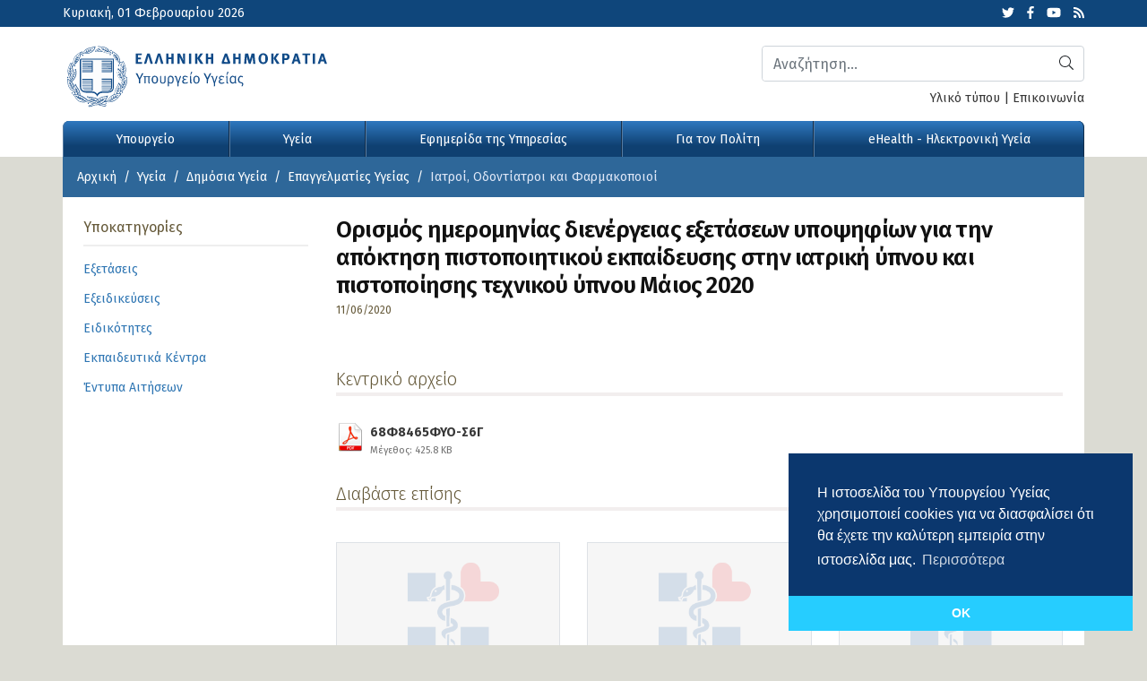

--- FILE ---
content_type: text/html; charset=UTF-8
request_url: https://www.moh.gov.gr/articles/health/dieythynsh-dhmosias-ygieinhs/epaggelmaties-ygeias/noshleytiko-proswpiko/7268-orismos-hmeromhnias-dienergeias-eksetasewn-ypopshfiwn-gia-thn-apokthsh-pistopoihtikoy-ekpaideyshs-sthn-iatrikh-ypnoy-kai-pistopoihshs-texnikoy-ypnoy-maios-2020
body_size: 81292
content:
  <!doctype html>
  <html lang="el">
    <head>
              <!-- Google tag (gtag.js) -->
        <script async src="https://www.googletagmanager.com/gtag/js?id=G-5R86KLLSGT"></script>
        <script>
          window.dataLayer = window.dataLayer || [];

          function gtag() {dataLayer.push(arguments);}

          gtag('js', new Date());

          gtag('config', 'G-5R86KLLSGT');
          gtag('config', 'UA-37551080-1');
        </script>
            <meta charset="utf-8">
      <meta name="viewport" content="width=device-width, initial-scale=1, shrink-to-fit=no">
      <meta name="robots" content="all" />
      <meta name="development" content="Datahost"/>
            <meta property="og:image" content="https://www.moh.gov.gr/photos/c_980px_500px/" />
<meta property="og:title" content="Ορισμός ημερομηνίας διενέργειας εξετάσεων υποψηφίων για την απόκτηση πιστοποιητικού εκπαίδευσης στην ιατρική ύπνου και πιστοποίησης τεχνικού ύπνου Μάιος 2020" />
<meta property="og:site_name" content="Υπουργείο Υγείας" />
<meta property="og:type" content="article" />
<meta property="og:url" content="https://www.moh.gov.gr/articles/health/dieythynsh-dhmosias-ygieinhs/epaggelmaties-ygeias/noshleytiko-proswpiko/7268-orismos-hmeromhnias-dienergeias-eksetasewn-ypopshfiwn-gia-thn-apokthsh-pistopoihtikoy-ekpaideyshs-sthn-iatrikh-ypnoy-kai-pistopoihshs-texnikoy-ypnoy-maios-2020" />
<meta property="twitter:card" content="summary_large_image" />
<meta property="twitter:site" content="@YpYgGR" />
<meta property="twitter:creator" content="@YpYgGR" />
<meta property="twitter:title" content="Ορισμός ημερομηνίας διενέργειας εξετάσεων υποψηφίων για την απόκτηση πιστοποιητικού εκπαίδευσης στην ιατρική ύπνου και πιστοποίησης τεχνικού ύπνου Μάιος 2020" />
<meta property="twitter:image" content="https://www.moh.gov.gr/photos/c_980px_500px/" />

      <title>Ορισμός ημερομηνίας διενέργειας εξετάσεων υποψηφίων για την απόκτηση πιστοποιητικού εκπαίδευσης στην ιατρική ύπνου και πιστοποίησης τεχνικού ύπνου Μάιος 2020 - Ιατροί, Οδοντίατροι και Φαρμακοποιοί - Υπουργείο Υγείας</title>
      <script data-schema="WebPage" type="application/ld+json"
      >{"@context":"http://schema.org","@type":"WebPage","name":"Υπουργείο Υγείας - ","description":""}
      </script>
      <script data-schema="NewsArticle" type="application/ld+json">{"@context":"http://schema.org","@type":"NewsArticle","description":"","mainEntityOfPage":{"@type":"WebPage","url":"https://www.moh.gov.gr/articles/health/dieythynsh-dhmosias-ygieinhs/epaggelmaties-ygeias/noshleytiko-proswpiko/7268-orismos-hmeromhnias-dienergeias-eksetasewn-ypopshfiwn-gia-thn-apokthsh-pistopoihtikoy-ekpaideyshs-sthn-iatrikh-ypnoy-kai-pistopoihshs-texnikoy-ypnoy-maios-2020"},"url":"https://www.moh.gov.gr/articles/health/dieythynsh-dhmosias-ygieinhs/epaggelmaties-ygeias/noshleytiko-proswpiko/7268-orismos-hmeromhnias-dienergeias-eksetasewn-ypopshfiwn-gia-thn-apokthsh-pistopoihtikoy-ekpaideyshs-sthn-iatrikh-ypnoy-kai-pistopoihshs-texnikoy-ypnoy-maios-2020","alternativeHeadline":"Ορισμός ημερομηνίας διενέργειας εξετάσεων υποψηφίων για την απόκτηση πιστοποιητικού εκπαίδευσης στην ιατρική ύπνου και πιστοποίησης τεχνικού ύπνου Μάιος 2020","author":{"@type":"Organization","name":"Moh.gov.gr","url":"https://www.moh.gov.gr","logo":{"@type":"ImageObject","url":"https://www.moh.gov.gr/style/style/images/logo.png","height":60,"width":252}},"keywords":"","dateCreated":"2020-06-11T11:06:40+03:00","dateModified":"2026-01-29T14:20:02+03:00","datePublished":"2020-06-11T11:06:00+03:00","articleSection":"Ιατροί, Οδοντίατροι και Φαρμακοποιοί","headline":"Ορισμός ημερομηνίας διενέργειας εξετάσεων υποψηφίων για την απόκτηση πιστοποιητικού εκπαίδευσης στην ιατρική ύπνου και πιστοποίησης τεχνικού ύπνου Μάιος 2020","publisher":{"@type":"Organization","name":"Υπουργείο Υγείας","url":"https://www.moh.gov.gr","address":{"@type":"PostalAddress","addressLocality":"Αθήνα","addressRegion":"GR","postalCode":"101 87","streetAddress":"Αριστοτέλους 17","addressCountry":{"@type":"Country","name":"Greece"}},"contactPoint":{"@type":"Organization","areaServed":"GR","contactType":"customer service","telephone":"+302132161000, +302132161001"},"logo":{"@type":"ImageObject","url":"https://www.moh.gov.gr/style/style/images/logo.png","height":60,"width":252},"sameAs":["https://twitter.com/YpYgGR","https://www.youtube.com/user/ministryofhealthgr","https://www.facebook.com/YpYgGR"]},"articleBody":""}</script>
      <link href="https://www.moh.gov.gr/style/combined.6c004fb49b2f754cd5c58fef59a9917a0c001832.css.gz?04866b3f6bb8137074eef471d7a39f8a34a6e1c6" rel="stylesheet" type="text/css" />
      <link href="https://www.moh.gov.gr/style/style.c010k.css" rel="stylesheet" type="text/css"/>
      <link href="https://www.moh.gov.gr/style/style_print.c001k.css" rel="stylesheet" type="text/css" media="print"/>

      <link rel="apple-touch-icon" sizes="57x57" href="https://www.moh.gov.gr/style/favicon/apple-icon-57x57.png">
      <link rel="apple-touch-icon" sizes="60x60" href="https://www.moh.gov.gr/style/favicon/apple-icon-60x60.png">
      <link rel="apple-touch-icon" sizes="72x72" href="https://www.moh.gov.gr/style/favicon/apple-icon-72x72.png">
      <link rel="apple-touch-icon" sizes="76x76" href="https://www.moh.gov.gr/style/favicon/apple-icon-76x76.png">
      <link rel="apple-touch-icon" sizes="114x114" href="https://www.moh.gov.gr/style/favicon/apple-icon-114x114.png">
      <link rel="apple-touch-icon" sizes="120x120" href="https://www.moh.gov.gr/style/favicon/apple-icon-120x120.png">
      <link rel="apple-touch-icon" sizes="144x144" href="https://www.moh.gov.gr/style/favicon/apple-icon-144x144.png">
      <link rel="apple-touch-icon" sizes="152x152" href="https://www.moh.gov.gr/style/favicon/apple-icon-152x152.png">
      <link rel="apple-touch-icon" sizes="180x180" href="https://www.moh.gov.gr/style/favicon/apple-icon-180x180.png">
      <link rel="icon" type="image/png" sizes="192x192"
            href="https://www.moh.gov.gr/style/favicon/android-icon-192x192.png"
      >
      <link rel="icon" type="image/png" sizes="32x32" href="https://www.moh.gov.gr/style/favicon/favicon-32x32.png">
      <link rel="icon" type="image/png" sizes="96x96" href="https://www.moh.gov.gr/style/favicon/favicon-96x96.png">
      <link rel="icon" type="image/png" sizes="16x16" href="https://www.moh.gov.gr/style/favicon/favicon-16x16.png">
      <link rel="manifest" href="https://www.moh.gov.gr/style/favicon/manifest.json">
      <meta name="msapplication-TileColor" content="#ffffff">
      <meta name="msapplication-TileImage" content="https://www.moh.gov.gr/style/favicon/ms-icon-144x144.png">
      <meta name="theme-color" content="#ffffff">

                  <script type="text/javascript">
        var site_path = '';
              </script>
      <script type="text/javascript" src="https://www.moh.gov.gr/js/combined.45a5fa0bb3165b84b1c1512317ca205a4897d0ec.js.gz?dce10caacc9c53e3571ef5c8c1cb5007ff6d8b95="></script>
      <!-- HTML5 shim and Respond.js for IE8 support of HTML5 elements and media queries -->
      <!-- WARNING: Respond.js doesn't work if you view the page via file:// -->
      <!--[if lt IE 9]>
      <script src="https://oss.maxcdn.com/html5shiv/3.7.3/html5shiv.min.js"></script>
      <script src="https://oss.maxcdn.com/respond/1.4.2/respond.min.js"></script>
      <![endif]-->

      <link rel="canonical" href="https://www.moh.gov.gr/articles/health/dieythynsh-dhmosias-ygieinhs/epaggelmaties-ygeias/noshleytiko-proswpiko/7268-orismos-hmeromhnias-dienergeias-eksetasewn-ypopshfiwn-gia-thn-apokthsh-pistopoihtikoy-ekpaideyshs-sthn-iatrikh-ypnoy-kai-pistopoihshs-texnikoy-ypnoy-maios-2020" />

      	
				<script>
					$(function(){
						window.setInterval("page_refresh()",300000);
					});
				</script>
				

              <link rel="stylesheet" type="text/css"
              href="https://cdn.jsdelivr.net/npm/cookieconsent@3/build/cookieconsent.min.css"
        />
        <script src="https://cdn.jsdelivr.net/npm/cookieconsent@3/build/cookieconsent.min.js" data-cfasync="false"
        ></script>
        <script>
          window.addEventListener("load", function() {
            window.cookieconsent.initialise({
              "cookie":{
                "expiryDays":30
              },
              "palette":{
                "popup":{
                  "background":"#0b376e",
                  "text":"#ffffff"
                },
                "button":{
                  "background":"#26cdff",
                  "text":"#ffffff"
                }
              },
              "theme":"edgeless",
              "position":"bottom-right",
              "content":{
                "message":"Η ιστοσελίδα του Υπουργείου Υγείας χρησιμοποιεί cookies για να διασφαλίσει ότι θα έχετε την καλύτερη εμπειρία στην ιστοσελίδα μας.",
                "dismiss":"OK",
                "link":"Περισσότερα",
                "href":"/terms"
              }
            });
          });
        </script>
            <!-- Accessibility Code for "www.moh.gov.gr" -->
      <script>
        window.interdeal = {
          "sitekey":"e2eb9cf739e9d61bec7795aa3f00fae2",
          "Position":"Left",
          "Menulang":"EL",
          "domains":{
            "js":"https://cdn.equalweb.com/",
            "acc":"https://access.equalweb.com/"
          },
          "btnStyle":{
            "vPosition":[
              "80%",
              null
            ],
            "scale":[
              "0.8",
              "0.8"
            ],
            "color":{
              "main":"#1876c9",
              "second":""
            },
            "icon":{
              "type":7,
              "shape":"semicircle"
            }
          }
        };
        (function(doc, head, body) {
          var coreCall = doc.createElement('script');
          coreCall.src = 'https://cdn.equalweb.com/core/4.2.2/accessibility.js';
          coreCall.defer = true;
          coreCall.integrity = 'sha512-5JFUorutIyGmP61zRJjdTke6AFi8/IYzJ6pyQL0UpUqwMNDuukmNH2qv2s+lj0X6MPtblMt4KgWLoDmqrTa5kg==';
          coreCall.crossOrigin = 'anonymous';
          coreCall.setAttribute('data-cfasync', true);
          body?body.appendChild(coreCall):head.appendChild(coreCall);
        })(document, document.head, document.body);
      </script>
    </head>

    <body class=" article_page ">

      <div id="wrapper">

        <header>
          <div class="top_bar">
            <div class="container">
              <div class="row">
                <div class="col-sm-6 col-12 date">
                  Κυριακή, 01 Φεβρουαρίου 2026                </div>
                <div class="col-sm-6 col-12 social">
                  <ul>
                    <li><a href="https://twitter.com/ypyggr" target="_blank"><i class="fab fa-twitter"></i><span
                          class="d-none" aria-label="hidden"
                        >Twitter</span></a></li>
                    <li><a href="https://www.facebook.com/YpYgGR/" target="_blank"><i class="fab fa-facebook-f"
                        ></i><span class="d-none" aria-label="hidden">Facebook</span></a></li>
                    <li><a href="https://www.youtube.com/user/ministryofhealthgr" target="_blank"><i
                          class="fab fa-youtube"
                        ></i><span class="d-none" aria-label="hidden">Youtube</span></a></li>
                    <li><a href="/rss/xml/articles.xml" target="_blank"><i class="fas fa-rss"
                        ></i><span class="d-none" aria-label="hidden">Latest articles feed</span></a></li>
                  </ul>
                </div>
              </div><!-- /.row -->

            </div>
          </div>
          <div class="logo">
            <div class="container p-0">
              <div class="row">
                <div class="col-lg-8 col-md-6 col-sm-12">
                  <a href="/"><img src="https://www.moh.gov.gr/style/images/logo.svg" class="img-fluid"
                                                     alt="Υπουργείο Υγείας"
                    /></a>
                </div>
                <div class="col-lg-4 col-md-6 col-sm-12 search align-self-center">

                                      <div id="search_bar" class="hidden-print">
                      <div class="form-group">
                        <script>
                          $(function() {
                            $(document).on('click', '#submit_search', function(e) {
                              $('#top_search').submit();
                            });
                          });
                        </script>
                        <form name="top_search" id="top_search" class="clearfix" method="post"
                              action="/search" autocomplete="off"
                        >
                          <input type="hidden" name="go" value="1"/>

                          <button class="btn btn-search" type="submit" id="submit_search"><i class="fal fa-search"
                            ></i><span class="d-none">Αναζήτηση</span></button>
                          <label for="top_search_q" class="d-none">Αναζήτηση</label>
                          <input type="text" name="q" id="top_search_q" placeholder="Αναζήτηση..." class="form-control">
                        </form>
                      </div><!-- /.form-group -->
                    </div><!-- /#search_bar -->
                  
                  <div class="col-12 py-2 px-0 usl">
                    <a href="/articles/ministry/grafeio-typoy/media-kit">Υλικό τύπου</a> | <a
                      href="/contact"
                    >Επικοινωνία</a>
                  </div>

                </div>
              </div>
            </div>
          </div>

          <script>
  $(function() {
    $('#main_navigation').on('click', '.menu_clickable', function(e) {
      var chk = $(this).parent().hasClass('opened');

      $('#main_menu').each(function() {
        $('.megamenu', '#main_menu').slideUp('fast');
        $('.megamenu_opener', '#main_menu').removeClass('opened');
        $('body').blur();
      });

      if(!chk) {
        $(this).next().slideDown('fast');
        $(this).parent().addClass('opened');
      }
    });

    $('#main_navigation').on('mouseenter', '.megamenu_opener', function(e) {
      if($(window).width() <= 975 && e.type == 'mouseenter') { return; }
      var chk = $(this).hasClass('opened');

      $('#main_menu').each(function() {
        if($(window).width() <= 975) {
          $('.megamenu', '#main_menu').slideUp('fast');
        } else {
          $('.megamenu', '#main_menu').hide();
        }
        $('.megamenu_opener', '#main_menu').removeClass('opened');
        $('body').blur();

      });
      $('.megamenu_opener').blur();

      if(!chk) {
        if($(window).width() <= 975) {
          $('.megamenu', this).slideDown('fast');
        } else {
          $('.megamenu', this).show();
        }
        $(this).addClass('opened');
      }


    }).on('mouseleave', '.megamenu_opener', function() {
      if($(window).width() > 974) {
        $('.megamenu', this).hide();
        $(this).removeClass('opened');
      }
    });

    $('#main_menu').on('hidden.bs.collapse', function() {
      $('#main_menu').each(function() {
        if($(window).width() <= 975) {
          $('.megamenu', '#main_menu').slideUp('fast');
        } else {
          $('.megamenu', '#main_menu').hide();
        }
        $('.megamenu_opener', '#main_menu').removeClass('opened');
        $('body').blur();

      });

    });

      });
</script>

<div id="main_navigation">

  <div class="container p-0">

    <nav class="navbar navbar-expand-lg navbar-dark bg-dark bg-moh">
      <button class="navbar-toggler collapsed" type="button" data-toggle="collapse" data-target="#main_menu"
              aria-controls="main_menu" aria-expanded="false" aria-label="Toggle navigation"
      >
        <span class="icon-bar top-bar"></span>
        <span class="icon-bar middle-bar"></span>
        <span class="icon-bar bottom-bar"></span>
      </button>
      <div class="collapse navbar-collapse" id="main_menu">
        <ul class="navbar-nav w-100 nav-fill">
                                <li
              class=" megamenu_opener nav-item"
            ><a class="nav-link" href="https://www.moh.gov.gr/articles/ministry" id="ministry"
              >Υπουργείο</a>
              <span class="menu_clickable"><i class="fal fa-plus"></i></span>
                                              <div class="megamenu" style="display:none">
                  <div class="row">
                                          <div class="col-xl-4 col-lg-4 col-md-6 col-sm-12">
                        <h3><a href="https://www.moh.gov.gr/articles/ministry/hgesia"
                          >Ηγεσία</a></h3>
                        <ul>
                                                        <li><a href="https://www.moh.gov.gr/articles/ministry/hgesia/6324-ypoyrgos-ygeias"><span>Υπουργός Υγείας</span></a></li>
                                                            <li><a href="https://www.moh.gov.gr/articles/ministry/hgesia/6325-anaplhrotis-ypoyrgos-ygeias"><span>Αναπληρώτρια Υπουργός Υγείας</span></a></li>
                                                            <li><a href="https://www.moh.gov.gr/articles/ministry/hgesia/7734-yfypoyrgos-ygeias-mt"><span>Υφυπουργός Υγείας</span></a></li>
                                                            <li><a href="https://www.moh.gov.gr/articles/ministry/hgesia/11653-yfypoyrgos-ygeias-dv"><span>Υφυπουργός Υγείας</span></a></li>
                                                            <li><a href="https://www.moh.gov.gr/articles/ministry/hgesia/6392-genikos-grammateas-yphresiwn-ygeias"><span>Γενική Γραμματέας Υπηρεσιών Υγείας</span></a></li>
                                                            <li><a href="https://www.moh.gov.gr/articles/ministry/hgesia/6391-genikos-grammateas-dhmosias-ygeias"><span>Γενική Γραμματέας Δημόσιας Υγείας</span></a></li>
                                                            <li><a href="https://www.moh.gov.gr/articles/ministry/hgesia/11665-genikos-grammateas-strathgikoy-sxediasmoy"><span>Γενικός Γραμματέας Στρατηγικού Σχεδιασμού</span></a></li>
                                                      </ul>
                      </div>
                                            <div class="col-xl-4 col-lg-4 col-md-6 col-sm-12">
                        <h3><a href="https://www.moh.gov.gr/articles/ministry/organogramma"
                          >Οργανισμός</a></h3>
                        <ul>
                                                        <li><a href="https://www.moh.gov.gr/articles/ministry/organogramma/2732-organogramma-toy-ypoyrgeioy-ygeias"><span>Οργανόγραμμα του Υπουργείου Υγείας</span></a></li>
                                                            <li><a href="https://www.moh.gov.gr/articles/ministry/organogramma/45-armodiothtes-toy-ypoyrgeioy-ygeias-kai-koinwnikhs-allhleggyhs"><span>Αρμοδιότητες του Υπουργείου Υγείας </span></a></li>
                                                            <li><a href="https://www.moh.gov.gr/articles/ministry/organogramma/129-foreis"><span>Εποπτευόμενοι Φορείς και Νομικά Πρόσωπα </span></a></li>
                                                      </ul>
                      </div>
                                            <div class="col-xl-4 col-lg-4 col-md-6 col-sm-12">
                        <h3><a href="https://www.moh.gov.gr/articles/ministry/grafeio-typoy"
                          >Γραφείο Τύπου</a></h3>
                        <ul>
                                                        <li><a href="https://www.moh.gov.gr/articles/ministry/grafeio-typoy/press-releases"
                                ><span>Δελτία Τύπου</span></a>
                              </li>
                                                            <li><a href="https://www.moh.gov.gr/articles/ministry/grafeio-typoy/media-kit"
                                ><span>Υλικό Τύπου</span></a>
                              </li>
                                                      </ul>
                      </div>
                                        </div><!-- /.row -->
                </div><!-- /.megamenu -->
                          </li>
                        <li
              class=" megamenu_opener nav-item"
            ><a class="nav-link" href="https://www.moh.gov.gr/articles/health" id="health"
              >Υγεία</a>
              <span class="menu_clickable"><i class="fal fa-plus"></i></span>
                                              <div class="megamenu" style="display:none">
                  <div class="row">
                                          <div class="col-xl-4 col-lg-4 col-md-6 col-sm-12">
                        <h3><a href="https://www.moh.gov.gr/articles/health/emboliasmoi-covid-19"
                          >Εμβολιασμοί Covid-19</a></h3>
                        <ul>
                                                        <li><a href="https://www.moh.gov.gr/articles/health/emboliasmoi-covid-19/8212-h-ethnikh-ekstrateia-emboliasmoy-gia-thn-covid-19-ksekinhse"><span>Η Εθνική Εκστρατεία Εμβολιασμού για την covid-19 ξεκίνησε</span></a></li>
                                                            <li><a href="https://www.moh.gov.gr/articles/health/emboliasmoi-covid-19/9991-prosklhsh-ekdhlwshs-endiaferontos-gia-entaksh-forewn-ths-koinwnias-twn-politwn-sto-ethniko-programma-emboliasmwn-kata-ths-covid-19"><span>Υπουργείο Υγείας - Πρόσκληση Εκδήλωσης ενδιαφέροντος για ένταξη Φορέων της Κοινωνίας των Πολιτών στο Εθνικό 	Πρόγραμμα Εμβολιασμών κατά της COVID 19.</span></a></li>
                                                            <li><a href="https://www.moh.gov.gr/articles/health/emboliasmoi-covid-19/9320-prosklhsh-gia-entaksh-idiwtwn-iatrwn-sto-ethniko-programma-emboliasmwn-gia-covid-19"><span>Πρόσκληση για ένταξη ιδιωτών ιατρών στο Εθνικό Πρόγραμμα Εμβολιασμών για Covid-19</span></a></li>
                                                            <li><a href="https://www.moh.gov.gr/articles/health/emboliasmoi-covid-19/9043-prosklhsh-entakshs-iatrwn-sto-ethniko-programma-emboliasmwn-kat-rsquo-oikon"><span>Πρόσκληση ένταξης ιατρών στο Εθνικό Πρόγραμμα Εμβολιασμών κατ’ οίκον</span></a></li>
                                                            <li><a href="https://www.moh.gov.gr/articles/health/emboliasmoi-covid-19/8374-emboliasmoi-covid-19-nhsiwtikh-ellada-28-01-2021"><span>Εμβολιασμοί Covid-19 - Νησιωτική Ελλάδα 28/01/2021</span></a></li>
                                                            <li><a href="https://www.moh.gov.gr/articles/health/emboliasmoi-covid-19/8293-emboliasmoi-covid-19-kentra-ygeias"><span>Εμβολιασμοί Covid-19 - Κέντρα Υγείας 20/01/2021</span></a></li>
                                                            <li><a href="https://www.moh.gov.gr/articles/health/emboliasmoi-covid-19/8242-b-kikilias-oi-emboliasmoi-twn-ygeionomikwn-ekselissontai-poly-kala"><span>Β. Κικίλιας: Οι εμβολιασμοί των υγειονομικών εξελίσσονται πολύ καλά</span></a></li>
                                                            <li><a href="https://www.moh.gov.gr/articles/health/emboliasmoi-covid-19/8237-dhlwsh-ypoyrgoy-ygeias-basilh-kikilia"><span>Δήλωση Υπουργού Υγείας Βασίλη Κικίλια</span></a></li>
                                                      </ul>
                      </div>
                                            <div class="col-xl-4 col-lg-4 col-md-6 col-sm-12">
                        <h3><a href="https://www.moh.gov.gr/articles/health/dieythynsh-dhmosias-ygieinhs"
                          >Δημόσια Υγεία</a></h3>
                        <ul>
                                                        <li><a href="https://www.moh.gov.gr/articles/health/dieythynsh-dhmosias-ygieinhs/metra-prolhpshs-enanti-koronoioy-sars-cov-2"
                                ><span>Μέτρα πρόληψης έναντι κορονοϊού SARS-CoV-2</span></a>
                              </li>
                                                            <li><a href="https://www.moh.gov.gr/articles/health/dieythynsh-dhmosias-ygieinhs/ygieinh-periballontos"
                                ><span>Υγιεινή Περιβάλλοντος</span></a>
                              </li>
                                                            <li><a href="https://www.moh.gov.gr/articles/health/dieythynsh-dhmosias-ygieinhs/tmhma-ygeionomikwn-kanonismwn-dhmosias-ygeias"
                                ><span>Υγιεινή και Υγειονομικοί Έλεγχοι</span></a>
                              </li>
                                                            <li><a href="https://www.moh.gov.gr/articles/health/dieythynsh-dhmosias-ygieinhs/metadotika-kai-mh-metadotika-noshmata"
                                ><span>Μεταδοτικά και Μη Μεταδοτικά Νοσήματα</span></a>
                              </li>
                                                            <li><a href="https://www.moh.gov.gr/articles/health/dieythynsh-dhmosias-ygieinhs/emboliasmoi"
                                ><span>Εμβολιασμοί</span></a>
                              </li>
                                                      </ul>
                      </div>
                                            <div class="col-xl-4 col-lg-4 col-md-6 col-sm-12">
                        <h3><a href="https://www.moh.gov.gr/articles/health/dieythynsh-prwtobathmias-frontidas-ygeias"
                          >Πρωτοβάθμια Φροντίδα Υγείας</a></h3>
                        <ul>
                                                        <li><a href="https://www.moh.gov.gr/articles/health/dieythynsh-prwtobathmias-frontidas-ygeias/leitoyrgia-topikwn-omadwn-ygeias-tomy"
                                ><span>Λειτουργία Τοπικών Ομάδων Υγείας (ΤΟΜΥ)</span></a>
                              </li>
                                                            <li><a href="https://www.moh.gov.gr/articles/health/dieythynsh-prwtobathmias-frontidas-ygeias/dienergeia-diagnwstikwn-elegxwn"
                                ><span>Διενέργεια Διαγνωστικών Ελέγχων</span></a>
                              </li>
                                                            <li><a href="https://www.moh.gov.gr/articles/health/dieythynsh-prwtobathmias-frontidas-ygeias/nea-arthrografia"
                                ><span>Νέα - Αρθρογραφία</span></a>
                              </li>
                                                            <li><a href="https://www.moh.gov.gr/articles/health/dieythynsh-prwtobathmias-frontidas-ygeias/draseis-kai-programmata-agwghs-ygeias"
                                ><span>Δράσεις - Παρεμβάσεις και Προγράμματα Πρωτοβάθμιας Φροντίδας Υγείας</span></a>
                              </li>
                                                            <li><a href="https://www.moh.gov.gr/articles/health/dieythynsh-prwtobathmias-frontidas-ygeias/monades-p-f-y-dhmosioy-tomea-tmhma-a"
                                ><span>Δημόσιες Δομές Πρωτοβάθμιας Φροντίδας Υγείας</span></a>
                              </li>
                                                            <li><a href="https://www.moh.gov.gr/articles/health/dieythynsh-prwtobathmias-frontidas-ygeias/nomothesia-prwtobathmias-frontidas-ygeias"
                                ><span>Νομοθεσία Πρωτοβάθμιας Φροντίδας Υγείας</span></a>
                              </li>
                                                      </ul>
                      </div>
                                            <div class="col-xl-4 col-lg-4 col-md-6 col-sm-12">
                        <h3><a href="https://www.moh.gov.gr/articles/health/anaptyksh-monadwn-ygeias"
                          >Ανάπτυξη Μονάδων Υγείας</a></h3>
                        <ul>
                                                        <li><a href="https://www.moh.gov.gr/articles/health/anaptyksh-monadwn-ygeias/11008-kentra-dotwn"><span>Κέντρα Δοτών</span></a></li>
                                                            <li><a href="https://www.moh.gov.gr/articles/health/anaptyksh-monadwn-ygeias/3999-prosbash-twn-anasfalistwn-sto-dhmosio-systhma-ygeias"><span>Πρόσβαση των Ανασφάλιστων στο Δημόσιο Σύστημα Υγείας</span></a></li>
                                                            <li><a href="https://www.moh.gov.gr/articles/health/anaptyksh-monadwn-ygeias/3521-eidikes-monades-kentra-iatreia"><span>Ειδικές Μονάδες, Κέντρα, Ιατρεία</span></a></li>
                                                            <li><a href="https://www.moh.gov.gr/articles/health/anaptyksh-monadwn-ygeias/3362-idrymata-istwn"><span>Ιδρύματα Ιστών/ Τράπεζες Ιστών & Κυττάρων</span></a></li>
                                                            <li><a href="https://www.moh.gov.gr/articles/health/anaptyksh-monadwn-ygeias/3361-efarmogh-istwn-kai-kyttarwn"><span>Εφαρμογή Ιστών και Κυττάρων</span></a></li>
                                                            <li><a href="https://www.moh.gov.gr/articles/health/anaptyksh-monadwn-ygeias/3360-metamosxeysh-sympagwn-organwn"><span>Μεταμόσχευση Συμπαγών Οργάνων</span></a></li>
                                                      </ul>
                      </div>
                                            <div class="col-xl-4 col-lg-4 col-md-6 col-sm-12">
                        <h3><a href="https://www.moh.gov.gr/articles/health/epaggelmaties-ygeias"
                          >Επαγγελματίες Υγείας</a></h3>
                        <ul>
                                                        <li><a href="https://www.moh.gov.gr/articles/health/dieythynsh-dhmosias-ygieinhs/epaggelmaties-ygeias/nea-enhmerwsh"
                                ><span>Νέα - Ενημέρωση</span></a>
                              </li>
                                                            <li><a href="https://www.moh.gov.gr/articles/health/epaggelmaties-ygeias/noshleytes-maies-kai-episkeptes-ygeias"
                                ><span>Νοσηλευτές, Μαίες και Επισκέπτες Υγείας</span></a>
                              </li>
                                                            <li><a href="https://www.moh.gov.gr/articles/health/dieythynsh-dhmosias-ygieinhs/epaggelmaties-ygeias/iatriko-proswpiko-kai-loipoi-epaggelmaties-ygeias"
                                ><span>Επιστήμονες και Επαγγελματίες Υγείας</span></a>
                              </li>
                                                            <li><a href="https://www.moh.gov.gr/articles/health/dieythynsh-dhmosias-ygieinhs/epaggelmaties-ygeias/noshleytiko-proswpiko"
                                ><span>Ιατροί, Οδοντίατροι και Φαρμακοποιοί</span></a>
                              </li>
                                                      </ul>
                      </div>
                                            <div class="col-xl-4 col-lg-4 col-md-6 col-sm-12">
                        <h3><a href="https://www.moh.gov.gr/articles/health/domes-kai-draseis-gia-thn-ygeia"
                          >Δράσεις για την Υγεία</a></h3>
                        <ul>
                                                        <li><a href="https://www.moh.gov.gr/articles/health/domes-kai-draseis-gia-thn-ygeia/diethnh-kai-eyrwpaika-themata-ygeias"
                                ><span>Διεθνή και Ευρωπαϊκά Θέματα Υγείας</span></a>
                              </li>
                                                            <li><a href="https://www.moh.gov.gr/articles/health/domes-kai-draseis-gia-thn-ygeia/c312-psyxikh-ygeia"
                                ><span>Ψυχική Υγεία</span></a>
                              </li>
                                                            <li><a href="https://www.moh.gov.gr/articles/health/domes-kai-draseis-gia-thn-ygeia/kwdikopoihseis"
                                ><span>Κωδικοποιήσεις-Διαδικασίες</span></a>
                              </li>
                                                            <li><a href="https://www.moh.gov.gr/articles/health/domes-kai-draseis-gia-thn-ygeia/ethnika-sxedia-drashs"
                                ><span>Εθνικά Σχέδια Δράσης</span></a>
                              </li>
                                                            <li><a href="https://www.moh.gov.gr/articles/health/domes-kai-draseis-gia-thn-ygeia/antimetwpish-eksarthsewn"
                                ><span>Αντιμετώπιση εξαρτήσεων</span></a>
                              </li>
                                                      </ul>
                      </div>
                                            <div class="col-xl-4 col-lg-4 col-md-6 col-sm-12">
                        <h3><a href="https://www.moh.gov.gr/articles/health/nosokomeia-2020"
                          >Νοσοκομεία 2020</a></h3>
                        <ul>
                                                        <li><a href="https://www.moh.gov.gr/articles/health/nosokomeia-2020/a-039-trimhno-2020"
                                ><span>Α' Τρίμηνο 2020</span></a>
                              </li>
                                                      </ul>
                      </div>
                                        </div><!-- /.row -->
                </div><!-- /.megamenu -->
                          </li>
                        <li
              class=" megamenu_opener nav-item"
            ><a class="nav-link" href="https://www.moh.gov.gr/articles/newspaper" id="newspaper"
              >Εφημερίδα της Υπηρεσίας</a>
              <span class="menu_clickable"><i class="fal fa-plus"></i></span>
                                              <div class="megamenu" style="display:none">
                  <div class="row">
                                          <div class="col-xl-4 col-lg-4 col-md-6 col-sm-12">
                        <h3><a href="https://www.moh.gov.gr/articles/newspaper/promhtheies-symbaseis"
                          >Προμήθειες-Συμβάσεις</a></h3>
                        <ul>
                                                        <li><a href="https://www.moh.gov.gr/articles/newspaper/promhtheies-symbaseis/prokhrykseis-tomeakoy-programmatos-anaptykshs"
                                ><span>Προκηρύξεις Τομεακού Προγράμματος Ανάπτυξης</span></a>
                              </li>
                                                            <li><a href="https://www.moh.gov.gr/articles/newspaper/promhtheies-symbaseis/meletes-kai-erga"
                                ><span>Μελέτες και Έργα</span></a>
                              </li>
                                                            <li><a href="https://www.moh.gov.gr/articles/newspaper/promhtheies-symbaseis/trexoyses-prokhrykseis"
                                ><span>Προκηρύξεις Κεντρικής Υπηρεσίας</span></a>
                              </li>
                                                            <li><a href="https://www.moh.gov.gr/articles/newspaper/promhtheies-symbaseis/prosklhseis-gia-apeytheias-agora-ygeionomikoy-ylikoy-atomikwn-metrwn-prostasias-kai-farmakwn-me-skopo-thn-antimetwpish-toy-korwnoioy-covid-19"
                                ><span>Προσκλήσεις για απευθείας αγορά υγειονομικού υλικού, ατομικών μέτρων προστασίας και φαρμάκων με σκοπό την αντιμετώπιση του κορωνοϊού COVID-19</span></a>
                              </li>
                                                            <li><a href="https://www.moh.gov.gr/articles/newspaper/promhtheies-symbaseis/kentrikh-yphresia-old"
                                ><span>Παλαιότερες Προκηρύξεις</span></a>
                              </li>
                                                      </ul>
                      </div>
                                            <div class="col-xl-4 col-lg-4 col-md-6 col-sm-12">
                        <h3><a href="https://www.moh.gov.gr/articles/newspaper/proslhpseis-diorismoi"
                          >Προσκλήσεις Προσωπικού</a></h3>
                        <ul>
                                                        <li><a href="https://www.moh.gov.gr/articles/newspaper/proslhpseis-diorismoi/idiwtes-iatroi"
                                ><span>Ιδιώτες Ιατροί</span></a>
                              </li>
                                                            <li><a href="https://www.moh.gov.gr/articles/newspaper/proslhpseis-diorismoi/proslhpseis-proswpikoy-stis-t-om-y"
                                ><span>Προσλήψεις προσωπικού στις Τ.ΟΜ.Υ.</span></a>
                              </li>
                                                            <li><a href="https://www.moh.gov.gr/articles/newspaper/proslhpseis-diorismoi/proslhpseis-proswpikoy-diaforwn-eidikothtwn-gia-thn-antimetwpish-twn-kroysmatwn-toy-covid-19"
                                ><span>Προσλήψεις προσωπικού διαφόρων ειδικότητων για την αντιμετώπιση των κρουσμάτων του COVID-19</span></a>
                              </li>
                                                            <li><a href="https://www.moh.gov.gr/articles/newspaper/proslhpseis-diorismoi/ekseidikeysh-sthn-m-e-th-m-e-n-n"
                                ><span>Εξειδίκευση στην Μ.Ε.Θ-Μ.Ε.Ν.Ν.</span></a>
                              </li>
                                                            <li><a href="https://www.moh.gov.gr/articles/newspaper/proslhpseis-diorismoi/c118-agrotikoi-iatroi"
                                ><span>Αγροτικοί Ιατροί</span></a>
                              </li>
                                                            <li><a href="https://www.moh.gov.gr/articles/newspaper/proslhpseis-diorismoi/epikoyrikoi-iatroi"
                                ><span>Επικουρικοί Ιατροί</span></a>
                              </li>
                                                            <li><a href="https://www.moh.gov.gr/articles/newspaper/proslhpseis-diorismoi/iatroi-kladoy-e-s-y"
                                ><span>Ιατροί Κλάδου Ε.Σ.Υ.</span></a>
                              </li>
                                                            <li><a href="https://www.moh.gov.gr/articles/newspaper/proslhpseis-diorismoi/dioikhtiko-kai-loipo-proswpiko"
                                ><span>Διοικητικό και λοιπό προσωπικό</span></a>
                              </li>
                                                      </ul>
                      </div>
                                            <div class="col-xl-4 col-lg-4 col-md-6 col-sm-12">
                        <h3><a href="https://www.moh.gov.gr/articles/newspaper/egkyklioi"
                          >Ανακοινώσεις-Εγκύκλιοι</a></h3>
                        <ul>
                                                        <li><a href="https://www.moh.gov.gr/articles/newspaper/egkyklioi/palaioteres-anakoinwseis"
                                ><span>Παλαιότερες Ανακοινώσεις</span></a>
                              </li>
                                                      </ul>
                      </div>
                                            <div class="col-xl-4 col-lg-4 col-md-6 col-sm-12">
                        <h3><a href="https://www.moh.gov.gr/articles/newspaper/c92-strathgikos-sxediasmos"
                          >Στρατηγικός Σχεδιασμός</a></h3>
                        <ul>
                                                        <li><a href="https://www.moh.gov.gr/articles/newspaper/c92-strathgikos-sxediasmos/apofash-strathgikwn-stoxwn-2020-2022"
                                ><span>Αποφάσεις Στρατηγικών Στόχων</span></a>
                              </li>
                                                            <li><a href="https://www.moh.gov.gr/articles/newspaper/c92-strathgikos-sxediasmos/kentra-empeirognwmosynhs-spaniwn-noswn-kai-polyplokwn-pathhsewn"
                                ><span>Κέντρα Εμπειρογνωμοσύνης Σπανίων & Πολύπλοκων Νοσημάτων-Παθήσεων</span></a>
                              </li>
                                                      </ul>
                      </div>
                                            <div class="col-xl-4 col-lg-4 col-md-6 col-sm-12">
                        <h3><a href="https://www.moh.gov.gr/articles/newspaper/statistikos-epikefalhs"
                          >Στατιστικός Επικεφαλής</a></h3>
                        <ul>
                                                        <li><a href="https://www.moh.gov.gr/articles/newspaper/statistikos-epikefalhs/downloads-and-uploads"
                                ><span>Μεταφορτώσεις αρχείων (Downloads) </span></a>
                              </li>
                                                            <li><a href="https://www.moh.gov.gr/articles/newspaper/statistikos-epikefalhs/gia-toys-syndesmoys-twn-epopteyomenwn-forewn"
                                ><span>Για τους Συνδέσμους των Εποπτευόμενων Φορέων</span></a>
                              </li>
                                                            <li><a href="https://www.moh.gov.gr/articles/newspaper/statistikos-epikefalhs/kwdikas-orthhs-praktikhs-ekdosews-elstat-kai-eurostat"
                                ><span>Κώδικας Ορθής Πρακτικής (εκδόσεως ΕΛΣΤΑΤ και EUROSTAT)</span></a>
                              </li>
                                                            <li><a href="https://www.moh.gov.gr/articles/newspaper/statistikos-epikefalhs/anakoinwseis"
                                ><span>Ανακοινώσεις</span></a>
                              </li>
                                                            <li><a href="https://www.moh.gov.gr/articles/newspaper/statistikos-epikefalhs/c542-nomothesia"
                                ><span>Νομοθεσία</span></a>
                              </li>
                                                            <li><a href="https://www.moh.gov.gr/articles/newspaper/statistikos-epikefalhs/ennoies-kai-orismoi"
                                ><span>Έννοιες και Ορισμοί</span></a>
                              </li>
                                                      </ul>
                      </div>
                                        </div><!-- /.row -->
                </div><!-- /.megamenu -->
                          </li>
                        <li
              class=" megamenu_opener nav-item"
            ><a class="nav-link" href="https://www.moh.gov.gr/articles/citizen" id="citizen"
              >Για τον Πολίτη</a>
              <span class="menu_clickable"><i class="fal fa-plus"></i></span>
                                              <div class="megamenu" style="display:none">
                  <div class="row">
                                          <div class="col-xl-4 col-lg-4 col-md-6 col-sm-12">
                        <h3><a href="https://www.moh.gov.gr/articles/citizen/dikaiwmata-lhptwn-yphresiwn-ygeias"
                          >Δικαιώματα Ληπτών Υπηρεσιών Υγείας</a></h3>
                        <ul>
                                                        <li><a href="https://www.moh.gov.gr/articles/citizen/dikaiwmata-lhptwn-yphresiwn-ygeias/ektheseis-pepragmenwn-grafeiwn-prostasias-dikaiwmatwn-lhptwn-triwn-yphresiwn-ygeias-twn-nosokomeiwn-toy-e-s-y"
                                ><span>Εκθέσεις Πεπραγμένων Γραφείων Προστασίας Δικαιωμάτων Ληπτών/τριών Υπηρεσιών Υγείας των Νοσοκομείων του Ε.Σ.Υ.</span></a>
                              </li>
                                                            <li><a href="https://www.moh.gov.gr/articles/citizen/dikaiwmata-lhptwn-yphresiwn-ygeias/syxnes-erwtapanthseis"
                                ><span>Συχνές ερωταπαντήσεις</span></a>
                              </li>
                                                            <li><a href="https://www.moh.gov.gr/articles/citizen/dikaiwmata-lhptwn-yphresiwn-ygeias/enhmerwsh-gia-draseis-ypoyrgeioy-ygeias-kai-epopteyomenwn-forewn"
                                ><span>Ενημέρωση για δράσεις Υπουργείου Υγείας και εποπτευόμενων φορέων</span></a>
                              </li>
                                                            <li><a href="https://www.moh.gov.gr/articles/citizen/dikaiwmata-lhptwn-yphresiwn-ygeias/foreis-kai-armodia-organa-prostasias-dikaiwmatwn"
                                ><span>Φορείς και αρμόδια όργανα προστασίας δικαιωμάτων</span></a>
                              </li>
                                                            <li><a href="https://www.moh.gov.gr/articles/citizen/dikaiwmata-lhptwn-yphresiwn-ygeias/eidikh-epitroph-elegxoy-prostasias-twn-dikaiwmatwn-twn-atomwn-me-psyxikes-diataraxes"
                                ><span>Ειδική Επιτροπή Ελέγχου Προστασίας των Δικαιωμάτων των Ατόμων με Ψυχικές Διαταραχές</span></a>
                              </li>
                                                            <li><a href="https://www.moh.gov.gr/articles/citizen/dikaiwmata-lhptwn-yphresiwn-ygeias/epitroph-elegxoy-prostasias-twn-dikaiwmatwn-twn-lhptwn-yphresiwn-ygeias"
                                ><span>Επιτροπή Ελέγχου Προστασίας των Δικαιωμάτων των Ληπτών Υπηρεσιών Υγείας</span></a>
                              </li>
                                                            <li><a href="https://www.moh.gov.gr/articles/citizen/dikaiwmata-lhptwn-yphresiwn-ygeias/thesmiko-plaisio"
                                ><span>Θεσμικό Πλαίσιο </span></a>
                              </li>
                                                            <li><a href="https://www.moh.gov.gr/articles/citizen/dikaiwmata-lhptwn-yphresiwn-ygeias/entypo-yliko"
                                ><span>Ενημερωτικό Υλικό</span></a>
                              </li>
                                                      </ul>
                      </div>
                                            <div class="col-xl-4 col-lg-4 col-md-6 col-sm-12">
                        <h3><a href="https://www.moh.gov.gr/articles/citizen/xrhsima-thlefwna-amp-dieythynseis"
                          >Χρήσιμα Τηλέφωνα και Διευθύνσεις</a></h3>
                        <ul>
                                                        <li><a href="https://www.moh.gov.gr/articles/citizen/xrhsima-thlefwna-amp-dieythynseis/12315-ypeythynos-paralabhs-kai-parakoloythhshs-anaforwn-yppa"><span>Υπεύθυνος Παραλαβής και Παρακολούθησης Αναφορών - ΥΠΠΑ</span></a></li>
                                                            <li><a href="https://www.moh.gov.gr/articles/citizen/xrhsima-thlefwna-amp-dieythynseis/10714-thlefwnikh-grammh-psyxokoinwnikhs-yposthrikshs-10306"><span>Τηλεφωνική Γραμμή Ψυχοκοινωνικής Υποστήριξης 10306</span></a></li>
                                                            <li><a href="https://www.moh.gov.gr/articles/citizen/xrhsima-thlefwna-amp-dieythynseis/3081-monades-ygeias-p-e-d-y"><span>Δημόσιες Δομές Πρωτοβάθμιας Φροντίδας Υγείας</span></a></li>
                                                            <li><a href="https://www.moh.gov.gr/articles/citizen/xrhsima-thlefwna-amp-dieythynseis/71-to-ypoyrgeio"><span> Υπουργείο Υγείας Κεντρική Υπηρεσία</span></a></li>
                                                            <li><a href="https://www.moh.gov.gr/articles/citizen/xrhsima-thlefwna-amp-dieythynseis/2719-ygeionomikes-perifereies"><span>Υγειονομικές Περιφέρειες</span></a></li>
                                                            <li><a href="https://www.moh.gov.gr/articles/citizen/xrhsima-thlefwna-amp-dieythynseis/75-nosokomeia-ana-ygeionomikh-perifereia"><span>Νοσοκομεία ανά Υγειονομική Περιφέρεια</span></a></li>
                                                            <li><a href="https://www.moh.gov.gr/articles/citizen/xrhsima-thlefwna-amp-dieythynseis/204-1145-thlefwnikh-grammh-psyxologikhs-yposthrikshs-ithakh-ke-th-e-a"><span>1145 Τηλεφωνική Γραμμή Ψυχολογικής Υποστήριξης ΙΘΑΚΗ - ΚΕ.Θ.Ε.Α.</span></a></li>
                                                            <li><a href="https://www.moh.gov.gr/articles/citizen/xrhsima-thlefwna-amp-dieythynseis/203-210-7793777-kentro-dhlhthriasewn"><span>210 7793777 Kέντρο Δηλητηριάσεων</span></a></li>
                                                      </ul>
                      </div>
                                            <div class="col-xl-4 col-lg-4 col-md-6 col-sm-12">
                        <h3><a href="https://www.moh.gov.gr/articles/citizen/c69-xrhsimoi-syndesmoi"
                          >Χρήσιμοι Σύνδεσμοι</a></h3>
                        <ul>
                                                        <li><a href="https://www.moh.gov.gr/articles/citizen/c69-xrhsimoi-syndesmoi/11578-syllogoi-maiwn-twn-episkeptwn-ygeias"><span>Σύλλογοι Μαιών-των & Επισκεπτών Υγείας</span></a></li>
                                                            <li><a href="https://www.moh.gov.gr/articles/citizen/c69-xrhsimoi-syndesmoi/11577-syllogoi-noshleytwn"><span>Σύλλογοι Νοσηλευτών</span></a></li>
                                                            <li><a href="https://www.moh.gov.gr/articles/citizen/c69-xrhsimoi-syndesmoi/352-syllogoi-asthenwn"><span>Μη κυβερνητικές – μη κερδοσκοπικές οργανώσεις στήριξης ασθενών και των οικογενειών τους </span></a></li>
                                                            <li><a href="https://www.moh.gov.gr/articles/citizen/c69-xrhsimoi-syndesmoi/207-organismoi"><span>Οργανισμοί</span></a></li>
                                                            <li><a href="https://www.moh.gov.gr/articles/citizen/c69-xrhsimoi-syndesmoi/151-farmakeytikoi-syllogoi"><span>Φαρμακευτικοί Σύλλογοι</span></a></li>
                                                            <li><a href="https://www.moh.gov.gr/articles/citizen/c69-xrhsimoi-syndesmoi/149-episthmonika-periodika"><span>Επιστημονικά Περιοδικά</span></a></li>
                                                            <li><a href="https://www.moh.gov.gr/articles/citizen/c69-xrhsimoi-syndesmoi/148-iatrikes-etaireies"><span>Ιατρικές Εταιρείες</span></a></li>
                                                            <li><a href="https://www.moh.gov.gr/articles/citizen/c69-xrhsimoi-syndesmoi/147-iatrikoi-syllogoi"><span>Ιατρικοί Σύλλογοι</span></a></li>
                                                      </ul>
                      </div>
                                            <div class="col-xl-4 col-lg-4 col-md-6 col-sm-12">
                        <h3><a href="https://www.moh.gov.gr/articles/citizen/efhmeries-nosokomeiwn"
                          >Εφημερίες Νοσοκομείων</a></h3>
                        <ul>
                                                        <li><a href="https://www.moh.gov.gr/articles/citizen/efhmeries-nosokomeiwn/68-efhmeries-nosokomeiwn-attikhs"><span>Εφημερίες Νοσοκομείων Αττικής</span></a></li>
                                                      </ul>
                      </div>
                                            <div class="col-xl-4 col-lg-4 col-md-6 col-sm-12">
                        <h3><a href="https://www.moh.gov.gr/articles/citizen/efhmeries-farmakeiwn"
                          >Εφημερίες Φαρμακείων</a></h3>
                        <ul>
                                                        <li><a href="https://www.moh.gov.gr/articles/citizen/efhmeries-farmakeiwn/70-efhmeries-farmakeiwn-attikhs"><span>Εφημερίες Φαρμακείων Αττικής και Θεσσαλονίκης</span></a></li>
                                                      </ul>
                      </div>
                                            <div class="col-xl-4 col-lg-4 col-md-6 col-sm-12">
                        <h3><a href="https://www.moh.gov.gr/articles/citizen/c482-efhmeries-iatrwn"
                          >Εφημερίες Ιατρών</a></h3>
                        <ul>
                                                  </ul>
                      </div>
                                            <div class="col-xl-4 col-lg-4 col-md-6 col-sm-12">
                        <h3><a href="https://www.moh.gov.gr/articles/citizen/efhmeries-psyxiatrikwn-tmhmatwn-epikrateias"
                          >Εφημερίες ψυχιατρικών τμημάτων επικράτειας</a></h3>
                        <ul>
                                                        <li><a href="https://www.moh.gov.gr/articles/citizen/efhmeries-psyxiatrikwn-tmhmatwn-epikrateias/13977-efhmeria-psyxiatrikwn-tmhmatwn-7hs-ype-febroyarios-2026"><span>ΕΦΗΜΕΡΙΑ ΨΥΧΙΑΤΡΙΚΩΝ ΤΜΗΜΑΤΩΝ 7ης ΥΠΕ ΦΕΒΡΟΥΑΡΙΟΣ 2026</span></a></li>
                                                            <li><a href="https://www.moh.gov.gr/articles/citizen/efhmeries-psyxiatrikwn-tmhmatwn-epikrateias/13971-efhmeria-psyxiatrikwn-tmhmatwn-6hs-ype-febroyarios-2026"><span>ΕΦΗΜΕΡΙΑ ΨΥΧΙΑΤΡΙΚΩΝ ΤΜΗΜΑΤΩΝ 6ης ΥΠΕ ΦΕΒΡΟΥΑΡΙΟΣ 2026</span></a></li>
                                                            <li><a href="https://www.moh.gov.gr/articles/citizen/efhmeries-psyxiatrikwn-tmhmatwn-epikrateias/13964-efhmeria-psyxiatrikwn-tmhmatwn-3hs-4hs-ype-febroyarios-2026"><span>ΕΦΗΜΕΡΙΑ ΨΥΧΙΑΤΡΙΚΩΝ ΤΜΗΜΑΤΩΝ 3ης & 4ης ΥΠΕ ΦΕΒΡΟΥΑΡΙΟΣ 2026</span></a></li>
                                                            <li><a href="https://www.moh.gov.gr/articles/citizen/efhmeries-psyxiatrikwn-tmhmatwn-epikrateias/13961-efhmeria-psyxiatrikwn-tmhmatwn-1hs-2hs-ype-febroyarios-2026"><span>ΕΦΗΜΕΡΙΑ ΨΥΧΙΑΤΡΙΚΩΝ ΤΜΗΜΑΤΩΝ 1ης & 2ης ΥΠΕ ΦΕΒΡΟΥΑΡΙΟΣ 2026</span></a></li>
                                                            <li><a href="https://www.moh.gov.gr/articles/citizen/efhmeries-psyxiatrikwn-tmhmatwn-epikrateias/13960-efhmeria-psyxiatrikwn-tmhmatwn-5hs-ype-febroyarios-2026"><span>ΕΦΗΜΕΡΙΑ ΨΥΧΙΑΤΡΙΚΩΝ ΤΜΗΜΑΤΩΝ 5ης ΥΠΕ ΦΕΒΡΟΥΑΡΙΟΣ 2026</span></a></li>
                                                            <li><a href="https://www.moh.gov.gr/articles/citizen/efhmeries-psyxiatrikwn-tmhmatwn-epikrateias/13931-efhmeria-psyxiatrikwn-tmhmatwn-7hs-ype-ianoyarios-2026"><span>ΕΦΗΜΕΡΙΑ ΨΥΧΙΑΤΡΙΚΩΝ ΤΜΗΜΑΤΩΝ 7ης ΥΠΕ ΙΑΝΟΥΑΡΙΟΣ 2026</span></a></li>
                                                            <li><a href="https://www.moh.gov.gr/articles/citizen/efhmeries-psyxiatrikwn-tmhmatwn-epikrateias/13929-efhmeria-psyxiatrikwn-tmhmatwn-3hs-4hs-ype-ianoyarios-2026"><span>ΕΦΗΜΕΡΙΑ ΨΥΧΙΑΤΡΙΚΩΝ ΤΜΗΜΑΤΩΝ 3ης & 4ης ΥΠΕ ΙΑΝΟΥΑΡΙΟΣ 2026</span></a></li>
                                                            <li><a href="https://www.moh.gov.gr/articles/citizen/efhmeries-psyxiatrikwn-tmhmatwn-epikrateias/13927-efhmeria-psyxiatrikwn-tmhmatwn-6hs-ype-ianoyarios-2026"><span>ΕΦΗΜΕΡΙΑ ΨΥΧΙΑΤΡΙΚΩΝ ΤΜΗΜΑΤΩΝ 6ης ΥΠΕ ΙΑΝΟΥΑΡΙΟΣ 2026</span></a></li>
                                                      </ul>
                      </div>
                                        </div><!-- /.row -->
                </div><!-- /.megamenu -->
                          </li>
                        <li
              class="  nav-item"
            ><a class="nav-link" href="https://www.moh.gov.gr/articles/ehealth" id="ehealth"
              >eHealth - Ηλεκτρονική Υγεία</a>
              <span class="menu_clickable"><i class="fal fa-plus"></i></span>
                          </li>
            
        </ul>
      </div>
    </nav>

  </div><!-- /.container -->

</div><!-- /#main_navigation -->

        </header>

        <main>
          
<section id="page">
  <div class="container">
    <div class="row">
      <div class="col-12 p-0">
        <nav aria-label="breadcrumb">
          <ol class="breadcrumb">
            <li class="breadcrumb-item"><a href="/">Αρχική</a></li>
            <li class="breadcrumb-item "  ><a href="https://www.moh.gov.gr/articles/health">Υγεία</a></li> <li class="breadcrumb-item "  ><a href="https://www.moh.gov.gr/articles/health/dieythynsh-dhmosias-ygieinhs">Δημόσια Υγεία</a></li> <li class="breadcrumb-item "  ><a href="https://www.moh.gov.gr/articles/health/epaggelmaties-ygeias">Επαγγελματίες Υγείας</a></li> <li class="breadcrumb-item active"  aria-current="page">Ιατροί, Οδοντίατροι και Φαρμακοποιοί</li>          </ol>
        </nav>
              <script type="application/ld+json"
      >{"@context": "https://schema.org/","@type": "BreadcrumbList","itemListElement": [{"@type": "ListItem", "position": 1, "name": "Υγεία", "item": "https://www.moh.gov.gr/articles/health"},{"@type": "ListItem", "position": 2, "name": "Δημόσια Υγεία", "item": "https://www.moh.gov.gr/articles/health/dieythynsh-dhmosias-ygieinhs"},{"@type": "ListItem", "position": 3, "name": "Επαγγελματίες Υγείας", "item": "https://www.moh.gov.gr/articles/health/epaggelmaties-ygeias"},{"@type": "ListItem", "position": 4, "name": "Ιατροί, Οδοντίατροι και Φαρμακοποιοί", "item": "https://www.moh.gov.gr/articles/health/dieythynsh-dhmosias-ygieinhs/epaggelmaties-ygeias/noshleytiko-proswpiko"}]}
      </script>      </div>
          </div>
    <div class="row p-2">
      <div class="col-lg-3 col-md-12 py-3 sidebar">

                  <h2>Υποκατηγορίες</h2>
          
        <ul class="categories">
                    <li id="catid-705" class=""><a
              class="" href="https://www.moh.gov.gr/articles/health/epaggelmaties-ygeias/noshleytiko-proswpiko/eksetaseis" id="eksetaseis"
            ><span>Εξετάσεις</span></a>
                        </li>          <li id="catid-696" class=""><a
              class="" href="https://www.moh.gov.gr/articles/health/epaggelmaties-ygeias/noshleytiko-proswpiko/ekseidikeyseis" id="ekseidikeyseis"
            ><span>Εξειδικεύσεις</span></a>
                        </li>          <li id="catid-692" class=""><a
              class="" href="https://www.moh.gov.gr/articles/health/epaggelmaties-ygeias/noshleytiko-proswpiko/eidikothtes" id="eidikothtes"
            ><span>Ειδικότητες</span></a>
                        </li>          <li id="catid-761" class=""><a
              class="" href="https://www.moh.gov.gr/articles/health/epaggelmaties-ygeias/noshleytiko-proswpiko/ekpaideytika-kentra" id="ekpaideytika-kentra"
            ><span>Εκπαιδευτικά Κέντρα</span></a>
                        </li>          <li id="catid-764" class=""><a
              class="" href="https://www.moh.gov.gr/articles/health/epaggelmaties-ygeias/noshleytiko-proswpiko/entypa-aithsewn" id="entypa-aithsewn"
            ><span>Έντυπα Αιτήσεων</span></a>
                        </li>        </ul>

      </div><!-- /.sidebar -->

      <div class="col-lg-9 col-md-12 px-3 main_content">
        
<section id="page_content">

  <div class="inside">

    <article id="article_section_7268"
             class="art_section_clear" >

      <h1>Ορισμός ημερομηνίας διενέργειας εξετάσεων υποψηφίων για την απόκτηση πιστοποιητικού εκπαίδευσης στην ιατρική ύπνου και πιστοποίησης τεχνικού ύπνου Μάιος 2020</h1>

                      <span class="datetime">11/06/2020</span>
        <div class="clearfix"></div>
      

                  <div class="meta">
        <div class="row">
          <div class="col-sm-7 col-12 pt-2 clearfix">
                      </div>
          <div class="col-sm-5 col-12 share">
            <div class="addthis_inline_share_toolbox"></div>
          </div>
        </div><!-- /.row -->
      </div><!-- /.meta -->


      
      
      
      <div class="row">
        <div class="col-sm-12 col-12">
                  </div>
      </div><!-- /.row -->


      
              <div class="col-xs-12 extra_files mt-3">
          <div class="widget extra_articles clearfix">
            <h2><span>Κεντρικό αρχείο</span></h2>
          </div>

          <div class="article_box clearfix">

            <div class="article_files_wrapper clearfix">
                              <div class="article_file_wrapper clearfix">
                  <div class="article_file icon_pdf">
                    <a href="https://www.moh.gov.gr/articles/health/dieythynsh-dhmosias-ygieinhs/epaggelmaties-ygeias/noshleytiko-proswpiko/7268-orismos-hmeromhnias-dienergeias-eksetasewn-ypopshfiwn-gia-thn-apokthsh-pistopoihtikoy-ekpaideyshs-sthn-iatrikh-ypnoy-kai-pistopoihshs-texnikoy-ypnoy-maios-2020?dl=1"
                       target="_blank" class="tip"
                       title="Download: 68Φ8465ΦΥΟ-Σ6Γ.pdf (425.8 KB)"
                    >68Φ8465ΦΥΟ-Σ6Γ                      <span>Μέγεθος: 425.8 KB</span></a>
                  </div>
                </div>
                            </div><!-- /.article_files_wrapper -->

          </div><!-- .article_box -->
        </div><!-- /.extra_files -->
              <div class="clearfix"></div>
      
              <section class="medium widget related extra_articles">
          <h2>Διαβάστε επίσης</h2>

          <div class="row">
                          <div class="col-lg-4 col-md-6 col-12 item">
                <article>
                  <figure class="border"><a href="https://www.moh.gov.gr/articles/health/dieythynsh-dhmosias-ygieinhs/epaggelmaties-ygeias/noshleytiko-proswpiko/[base64]"><img src="https://www.moh.gov.gr/style/images/no_image.png"
                                                                        alt="Τροποποίηση της περ.Β, της παρ. 4.3 του άρθρου 4 της υπό στοιχεία Γ5α/Γ.Π.οικ.45725/12.06.2019 απόφασης του Αναπληρωτή Υπουργού Υγείας “Εκπαίδευση στην ιατρική ειδικότητα της Δημόσιας Υγείας- Κοινωνικής Ιατρικής” (Β’ 2503)"
                                                                        class="img-fluid"
                      /></a></figure>
                  <h1><a href="https://www.moh.gov.gr/articles/health/dieythynsh-dhmosias-ygieinhs/epaggelmaties-ygeias/noshleytiko-proswpiko/[base64]">Τροποποίηση της περ.Β, της παρ. 4.3 του άρθρου 4 της υπό στοιχεία Γ5α/Γ.Π.οικ.45725/12.06.2019 απόφασης του Αναπληρωτή Υπουργού Υγείας “Εκπαίδευση στην ιατρική ειδικότητα της Δημόσιας Υγείας- Κοινωνικής Ιατρικής” (Β’ 2503)</a></h1>
                                  </article>
              </div><!-- /.item -->
                            <div class="col-lg-4 col-md-6 col-12 item">
                <article>
                  <figure class="border"><a href="https://www.moh.gov.gr/articles/health/dieythynsh-dhmosias-ygieinhs/epaggelmaties-ygeias/noshleytiko-proswpiko/13411-metafora-eksetasewn-entatikhs-therapeias"><img src="https://www.moh.gov.gr/style/images/no_image.png"
                                                                        alt="Μεταφορά εξετάσεων Εντατικής Θεραπείας"
                                                                        class="img-fluid"
                      /></a></figure>
                  <h1><a href="https://www.moh.gov.gr/articles/health/dieythynsh-dhmosias-ygieinhs/epaggelmaties-ygeias/noshleytiko-proswpiko/13411-metafora-eksetasewn-entatikhs-therapeias">Μεταφορά εξετάσεων Εντατικής Θεραπείας</a></h1>
                                  </article>
              </div><!-- /.item -->
                            <div class="col-lg-4 col-md-6 col-12 item">
                <article>
                  <figure class="border"><a href="https://www.moh.gov.gr/articles/health/dieythynsh-dhmosias-ygieinhs/epaggelmaties-ygeias/noshleytiko-proswpiko/[base64]"><img src="https://www.moh.gov.gr/style/images/no_image.png"
                                                                        alt="Τροποποίηση (2η) και αντικατάσταση της υπό στοιχεία Γ5α / Γ.Π. οικ . 24550 /29 - 04 - 2024 υ.α. με θέμα : «Συγκρότηση Εξεταστικών Επιτροπών για τη χορήγηση άδειας εκτέλεσης Υπερηχογραφημάτων με έδρα την Αθήνα μέχρι την 31-12-2025."
                                                                        class="img-fluid"
                      /></a></figure>
                  <h1><a href="https://www.moh.gov.gr/articles/health/dieythynsh-dhmosias-ygieinhs/epaggelmaties-ygeias/noshleytiko-proswpiko/[base64]">Τροποποίηση (2η) και αντικατάσταση της υπό στοιχεία Γ5α / Γ.Π. οικ . 24550 /29 - 04 - 2024 υ.α. με θέμα : «Συγκρότηση Εξεταστικών Επιτροπών για τη χορήγηση άδειας εκτέλεσης Υπερηχογραφημάτων με έδρα την Αθήνα μέχρι την 31-12-2025.</a></h1>
                                  </article>
              </div><!-- /.item -->
                            <div class="col-lg-4 col-md-6 col-12 item">
                <article>
                  <figure class="border"><a href="https://www.moh.gov.gr/articles/health/dieythynsh-dhmosias-ygieinhs/epaggelmaties-ygeias/noshleytiko-proswpiko/[base64]"><img src="https://www.moh.gov.gr/style/images/no_image.png"
                                                                        alt="Τροποποίηση (1η) της υπ’αριθμ. πρωτ. Γ5α/Γ.Π. 46091/20.09.2024 με θέμα: «Ορισμός των γραμματέων των εξεταστικών επιτροπών Ιατρικών και Οδοντιατρικών Ειδικοτήτων με έδρα την Αθήνα» ως προς την ειδικότητα της Παθολογικής Ανατομικής."
                                                                        class="img-fluid"
                      /></a></figure>
                  <h1><a href="https://www.moh.gov.gr/articles/health/dieythynsh-dhmosias-ygieinhs/epaggelmaties-ygeias/noshleytiko-proswpiko/[base64]">Τροποποίηση (1η) της υπ’αριθμ. πρωτ. Γ5α/Γ.Π. 46091/20.09.2024 με θέμα: «Ορισμός των γραμματέων των εξεταστικών επιτροπών Ιατρικών και Οδοντιατρικών Ειδικοτήτων με έδρα την Αθήνα» ως προς την ειδικότητα της Παθολογικής Ανατομικής.</a></h1>
                                  </article>
              </div><!-- /.item -->
                            <div class="col-lg-4 col-md-6 col-12 item">
                <article>
                  <figure class="border"><a href="https://www.moh.gov.gr/articles/health/dieythynsh-dhmosias-ygieinhs/epaggelmaties-ygeias/noshleytiko-proswpiko/12835-orismos-twn-grammatewn-twn-eksetastikwn-epitropwn-iatrikwn-kai-odontiatrikwn-eidikothtwn-me-edra-thn-thessalonikh"><img src="https://www.moh.gov.gr/style/images/no_image.png"
                                                                        alt="Ορισμός των γραμματέων των εξεταστικών επιτροπών Ιατρικών και Oδοντιατρικών Ειδικοτήτων με έδρα την Θεσσαλονίκη."
                                                                        class="img-fluid"
                      /></a></figure>
                  <h1><a href="https://www.moh.gov.gr/articles/health/dieythynsh-dhmosias-ygieinhs/epaggelmaties-ygeias/noshleytiko-proswpiko/12835-orismos-twn-grammatewn-twn-eksetastikwn-epitropwn-iatrikwn-kai-odontiatrikwn-eidikothtwn-me-edra-thn-thessalonikh">Ορισμός των γραμματέων των εξεταστικών επιτροπών Ιατρικών και Oδοντιατρικών Ειδικοτήτων με έδρα την Θεσσαλονίκη.</a></h1>
                                  </article>
              </div><!-- /.item -->
                            <div class="col-lg-4 col-md-6 col-12 item">
                <article>
                  <figure class="border"><a href="https://www.moh.gov.gr/articles/health/dieythynsh-dhmosias-ygieinhs/epaggelmaties-ygeias/noshleytiko-proswpiko/12753-orismos-twn-grammatewn-twn-eksetastikwn-epitropwn-iatrikwn-kai-odontiatrikwn-eidikothtwn-me-edra-thn-thessalonikh"><img src="https://www.moh.gov.gr/style/images/no_image.png"
                                                                        alt="Ορισμός των γραμματέων των εξεταστικών επιτροπών Ιατρικών και Oδοντιατρικών Ειδικοτήτων με έδρα την Θεσσαλονίκη."
                                                                        class="img-fluid"
                      /></a></figure>
                  <h1><a href="https://www.moh.gov.gr/articles/health/dieythynsh-dhmosias-ygieinhs/epaggelmaties-ygeias/noshleytiko-proswpiko/12753-orismos-twn-grammatewn-twn-eksetastikwn-epitropwn-iatrikwn-kai-odontiatrikwn-eidikothtwn-me-edra-thn-thessalonikh">Ορισμός των γραμματέων των εξεταστικών επιτροπών Ιατρικών και Oδοντιατρικών Ειδικοτήτων με έδρα την Θεσσαλονίκη.</a></h1>
                                  </article>
              </div><!-- /.item -->
              
          </div><!-- /.row -->

        </section><!-- /.extra_articles -->
      
    </article>

  </div><!-- /.inside -->

</section><!-- /#page_content -->
      </div><!-- /.main_content -->
          </div><!-- /.row -->
  </div><!-- /.container -->
</section><!-- /#page -->
        </main>

        <div class="push"></div>
      </div><!-- /#wrapper -->

      <footer>
        <div class="container">
          <div class="menu row">
            <div class="col-lg-5 col-md-12">
              <h3>Υπουργείο Υγείας</h3>
              <ul class="multicol">
                <li><a href="/">Αρχική</a></li>
                                  <li>
                    <a href="https://www.moh.gov.gr/articles/ministry">Υπουργείο</a>
                  </li>
                                    <li>
                    <a href="https://www.moh.gov.gr/articles/health">Υγεία</a>
                  </li>
                                    <li>
                    <a href="https://www.moh.gov.gr/articles/newspaper">Εφημερίδα της Υπηρεσίας</a>
                  </li>
                                    <li>
                    <a href="https://www.moh.gov.gr/articles/citizen">Για τον Πολίτη</a>
                  </li>
                                    <li>
                    <a href="https://www.moh.gov.gr/articles/ehealth">eHealth - Ηλεκτρονική Υγεία</a>
                  </li>
                                  <li><a href="/sitemap-tree">Χάρτης ιστοσελίδας</a></li>
                <li><a href="/terms">Όροι χρήσης</a></li>
                <li><a href="/accessibility">Δήλωση προσβασιμότητας</a></li>
                <li><a href="/contact">Επικοινωνία</a></li>
              </ul>
            </div>
            <div class="col-lg-3 col-md-6 col-sm-12">
              <h3>RSS</h3>
              <ul>
                <li><a href="/rss/xml/articles.xml">Όλο το moh.gov.gr</a></li>
                                  <li><a href="/rss/xml/cat8.xml"
                    >Υπουργείο</a></li>
                                    <li><a href="/rss/xml/cat7.xml"
                    >Υγεία</a></li>
                                    <li><a href="/rss/xml/cat2.xml"
                    >Εφημερίδα της Υπηρεσίας</a></li>
                                    <li><a href="/rss/xml/cat10.xml"
                    >Για τον Πολίτη</a></li>
                                    <li><a href="/rss/xml/cat346.xml"
                    >eHealth - Ηλεκτρονική Υγεία</a></li>
                                </ul>
            </div>
            <div class="col-lg-4 col-md-6 col-sm-12">
              <h3>Εφημερίες</h3>
              <ul>
                <li>	
										<a href='https://www.moh.gov.gr/ajax/redirect-banner/VnJsMysvMUVCZGNqZkRRck1YZG1PS3pRT2hjQ0hna0FjZE9tOXE1ZW9MaWlhR2J5RUlMOUszcVpDV2NlSFRDalpqVTVia3BPYlhOWFNVOUZhRlZCTVVaMFpITmxRVDA5'  target='_blank'><img src='https://www.moh.gov.gr/files/banners/823b4762d1b482f8ccec1505662f015e.png' alt='Εφημερίες νοσοκομείων' class='img-fluid' style=''/></a>
						
				</li>
                <li>	
										<a href='https://www.moh.gov.gr/ajax/redirect-banner/UE5JSmFHUDlUcVU1NlJLMWJKa0trNDNia3BkTGg5Y0YvZzdzK1p4cnpqd1FicFhqdm1Zamo2WktCbkpJMlB0VVRVbHRaMGxFVW1aNmNtOVBja3hhTlM4MVdqRk1aejA5'  target='_blank'><img src='https://www.moh.gov.gr/files/banners/486b577b0f4f998fdc5e8bf226848dad.png' alt='Εφημερίες φαρμακείων' class='img-fluid' style=''/></a>
						
				</li>
              </ul>
                          </div>
          </div><!-- /.menu -->

        </div><!-- /.container -->

        <div class="bottom_bar">
          <div class="container">

            <div class="row">
              <div class="col-sm-6 col-12 copyright">Copyright © Υπουργείο Υγείας 2026</div>
              <div class="col-sm-6 col-12 madeby">Σχεδιασμός & Ανάπτυξη <a href="https://www.datahost.gr/"
                                                                           target="_blank"
                >Datahost</a></div>
            </div><!-- /.row -->

          </div><!-- /.container -->
        </div><!-- /.bottom_bar -->
      </footer>
      <!-- script execution: 0.81054 seconds -->
    </body>
  </html>
